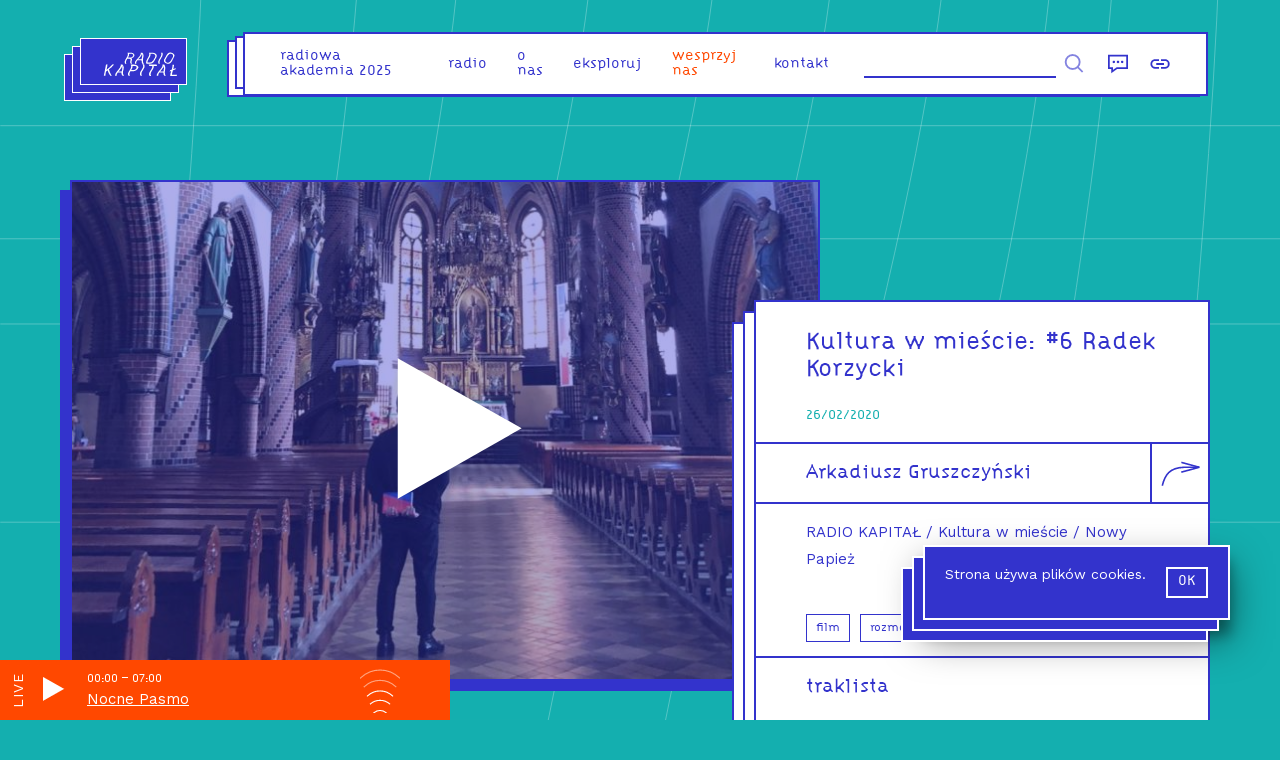

--- FILE ---
content_type: text/html; charset=utf-8
request_url: https://radiokapital.pl/shows/kultura-w-miescie/6-nowy-papiez/
body_size: 12111
content:
<!DOCTYPE html><html lang="pl"><head><meta charSet="utf-8"/><link rel="preconnect" href="https://fonts.googleapis.com"/><style>   @font-face {     font-family: &#x27;Citizen&#x27;;     src: url(&#x27;/static/fonts/CitizenPL-Regular.otf&#x27;) format(&#x27;otf&#x27;);     src: url(&#x27;/static/fonts/CitizenPL-Regular.woff&#x27;) format(&#x27;woff&#x27;),     url(&#x27;/static/fonts/CitizenPL-Regular.woff2&#x27;) format(&#x27;woff2&#x27;);     font-weight: normal;     font-style: normal;   } </style><link rel="manifest" href="/static/site.webmanifest"/><link href="/static/favicons/favicon-16x16.png" rel="icon" sizes="16x16" type="image/png"/><link href="/static/favicons/apple-touch-icon.png" rel="apple-touch-icon" sizes="180x180"/><link href="/static/favicons/android-icon-192x192.png" rel="icon" sizes="192x192" type="image/png"/><link href="/static/favicons/favicon-32x32.png" rel="icon" sizes="32x32" type="image/png"/><link href="/static/favicons/favicon.ico" rel="image/x-icon"/><link href="/static/favicons/ms-icon-150x150.png" rel="shortcut icon" type="image/png"/><meta content="width=device-width,initial-scale=1.0,minimal-ui,shrink-to-fit=no" name="viewport"/><meta property="og:site_name" content="Radio Kapitał"/><meta property="og:type" content="website"/><meta content="summary_large_image" property="twitter:card"/><meta name="google-site-verification" content="W3vUvwH5r55klwHDS1ux_CRRos9fnqlJK0NXGN9dHyk"/><link rel="canonical" href="https://radiokapital.pl/shows/kultura-w-miescie/6-nowy-papiez/"/><meta content="Kultura w mieście: #6 Radek Korzycki  |  Radio Kapitał" name="title"/><meta content="Kultura w mieście: #6 Radek Korzycki  |  Radio Kapitał" property="og:title"/><meta property="og:url" content="https://radiokapital.pl/shows/kultura-w-miescie/6-nowy-papiez/"/><meta content="Kultura w mieście: #6 Radek Korzycki  |  Radio Kapitał" property="twitter:title"/><meta property="twitter:url" content="https://radiokapital.pl/shows/kultura-w-miescie/6-nowy-papiez/"/><title>Kultura w mieście: #6 Radek Korzycki  |  Radio Kapitał</title><meta content="Kultura w mieście to audycja, w której opowiadamy o najważniejszych wydarzeniach kulturalnych: spektaklach, wystawach, premierach książek." name="description"/><meta content="Kultura w mieście to audycja, w której opowiadamy o najważniejszych wydarzeniach kulturalnych: spektaklach, wystawach, premierach książek." property="og:description"/><meta content="Kultura w mieście to audycja, w której opowiadamy o najważniejszych wydarzeniach kulturalnych: spektaklach, wystawach, premierach książek." property="twitter:description"/><meta content="https://api.radiokapital.pl/img/7315/1200/630/1" property="og:image"/><meta content="https://api.radiokapital.pl/img/7315/1200/630/1" property="twitter:image"/><meta name="next-head-count" content="28"/><link rel="preconnect" href="https://fonts.gstatic.com" crossorigin /><noscript data-n-css=""></noscript><script defer="" nomodule="" src="/_next/static/chunks/polyfills-c67a75d1b6f99dc8.js"></script><script defer="" src="/_next/static/chunks/810.5521fcc8259e4c88.js"></script><script defer="" src="/_next/static/chunks/5620.ab2f0099be067c2e.js"></script><script defer="" src="/_next/static/chunks/1893.649a32e7de06fee8.js"></script><script defer="" src="/_next/static/chunks/9685.479a349e334726c7.js"></script><script src="/_next/static/chunks/webpack-12d7510671047d60.js" defer=""></script><script src="/_next/static/chunks/framework-a070cbfff3c750c5.js" defer=""></script><script src="/_next/static/chunks/main-6a378dad7016d7c1.js" defer=""></script><script src="/_next/static/chunks/pages/_app-ed753e9acbec22fd.js" defer=""></script><script src="/_next/static/chunks/1664-b99dabd88ee5ac2a.js" defer=""></script><script src="/_next/static/chunks/346-0b0c959c95efe333.js" defer=""></script><script src="/_next/static/chunks/895-f3cdc01e455ad922.js" defer=""></script><script src="/_next/static/chunks/7826-45b8be9806603705.js" defer=""></script><script src="/_next/static/chunks/808-b3a65fff24272b60.js" defer=""></script><script src="/_next/static/chunks/pages/shows/%5Bslug%5D/%5Bepisode%5D-0412c665e1542d15.js" defer=""></script><script src="/_next/static/9cl3o4v4k3lpgYxPkG7VQ/_buildManifest.js" defer=""></script><script src="/_next/static/9cl3o4v4k3lpgYxPkG7VQ/_ssgManifest.js" defer=""></script><style data-styled="igqQve iJdTsL wdWHs jBWrLP fubgGY hXflyX eNxlYV bpDhWI eifesV jnuNYa dfOCYO tufMa iVpwBT cvYqRz jZxmTe iiPLuM eZwnUp iYKNpH jCbMxO faeYpX fVXVJ hosOMt mgLjC bEjFwh iNrQXl fVeCDe hqumqg jRbhym qUiUy SuIXR hTjmFE gzORud iHzUXn cRVwKT djyOie cVALcy hvbySh jAgtQC gkCfRg faUzAK bFGbCT fxiUIN dcAlMw iChtZF clvdeQ" data-styled-version="4.4.1">
/* sc-component-id: sc-global-3977820078 */
html,body,div,span,applet,object,iframe,h1,h2,h3,h4,h5,h6,p,blockquote,pre,a,abbr,acronym,address,big,cite,code,del,dfn,em,img,ins,kbd,q,s,samp,small,strike,strong,sub,sup,tt,var,b,u,i,center,dl,dt,dd,ol,ul,li,fieldset,form,label,legend,table,caption,tbody,tfoot,thead,tr,th,td,article,aside,canvas,details,embed,figure,figcaption,footer,header,hgroup,main,menu,nav,output,ruby,section,summary,time,mark,audio,video{margin:0;padding:0;border:0;font-size:100%;font:inherit;vertical-align:baseline;} article,aside,details,figcaption,figure,footer,header,hgroup,main,menu,nav,section{display:block;} *[hidden]{display:none;} body{line-height:1;} ol,ul{list-style:none;} blockquote,q{quotes:none;} blockquote:before,blockquote:after,q:before,q:after{content:'';content:none;} table{border-collapse:collapse;border-spacing:0;} *{box-sizing:border-box;} textarea,input{border-radius:0;border:none;background-color:#FFF;border-bottom:2px #3333CC solid;font-family:Citizen,Helvetica,Arial,sans-serif;} a:focus,button:focus,input:focus{outline:none;} .state--tabbing a:focus,.state--tabbing button:focus,.state--tabbing input:focus{outline:auto;} input{border-radius:0;} button{-webkit-appearance:none;-moz-appearance:none;appearance:none;background:transparent;border:0;font-family:Work Sans,Helvetica,Arial,sans-serif;} body{background:#14AFAF;color:#3333CC;font-family:Work Sans,Helvetica,Arial,sans-serif;} a{-webkit-text-decoration:none;text-decoration:none;} .state--showing-loader main,.state--showing-loader footer{opacity:0;-webkit-transition:none;transition:none;}
/* sc-component-id: UI__Section-sc-1udx3yj-0 */
.faeYpX{font-family:Work Sans,Helvetica,Arial,sans-serif,sans-serif;font-size:15px;line-height:1.5;padding:14.5px 50px;} .faeYpX small{font-size:.7em;line-height:1.2;} .faeYpX + .UI__Section-sc-1udx3yj-0{border-top:2px #3333CC solid;} .faeYpX,.faeYpX p{line-height:1.8;} .faeYpX p{margin-bottom:30px;} .faeYpX a{color:inherit;} .faeYpX blockquote{font-family:Citizen,Helvetica,Arial,sans-serif,sans-serif;font-size:20px;line-height:1.1;font-size:20px;line-height:1.3;margin:20px 0 20px 30px;max-width:600px;} .faeYpX blockquote p{display:inline;font-size:inherit;line-height:inherit;} .faeYpX blockquote:before{content:'“';} .faeYpX blockquote:after{content:'”';} .faeYpX hr{height:0;border:1px #3333CC solid;margin:20px 0;} .faeYpX img{max-width:100%;width:100%;height:auto;} @media (hover:hover){.faeYpX{-webkit-transition:color 200ms ease-in-out;transition:color 200ms ease-in-out;}.faeYpX a:hover{color:#14AFAF;}} @media screen and (max-width:1023px){.faeYpX{padding:15px 30px;}}
/* sc-component-id: UI__Text-sc-1udx3yj-2 */
.hqumqg pre{white-space:normal;} .hqumqg a{border-bottom:1px #14AFAF solid;}
/* sc-component-id: UI__Row-sc-1udx3yj-4 */
.fubgGY{width:100%;margin-top:0;} @media screen and (min-width:1024px){.fubgGY{display:-webkit-box;display:-webkit-flex;display:-ms-flexbox;display:flex;-webkit-box-pack:justify;-webkit-justify-content:space-between;-ms-flex-pack:justify;justify-content:space-between;-webkit-align-items:flex-start;-webkit-box-align:flex-start;-ms-flex-align:flex-start;align-items:flex-start;padding:0 30px;}} @media screen and (max-width:1023px){}
/* sc-component-id: UI__Col-sc-1udx3yj-5 */
.hXflyX{width:100%;} @media screen and (min-width:1024px){.hXflyX{width:60%;}}.eNxlYV{width:100%;} @media screen and (min-width:1024px){.eNxlYV{width:40%;}}
/* sc-component-id: UI__HeaderWrapper-sc-1udx3yj-12 */
.igqQve{height:100px;position:-webkit-sticky;position:sticky;top:0;left:0;right:0;z-index:32;}
/* sc-component-id: element__FooterContainer-sc-1dvmi0d-0 */
.clvdeQ{padding:0 40px;text-align:right;position:absolute;bottom:0;right:0;left:0;height:60px;font-family:Work Sans,Helvetica,Arial,sans-serif;font-size:12px;color:#FFF;} @media screen and (max-width:1023px){.clvdeQ{padding-top:25px;padding-bottom:85px;text-align:center;margin:0;}}
/* sc-component-id: element__MainContainer-sc-1x8ztb4-0 */
.iJdTsL{min-height:calc(100vh - 150px);-webkit-transition:opacity 0.4s;transition:opacity 0.4s;position:relative;padding-bottom:60px;} @media screen and (max-width:1023px){.iJdTsL{margin-top:-100px;padding-top:100px;}} @media screen and (min-width:1024px){.iJdTsL{overflow:hidden;}}
/* sc-component-id: element__WrapperElement-sc-10v1hl2-0 */
.wdWHs{margin:0 auto;max-width:1200px;}
/* sc-component-id: element__Wrapper-sc-1rjfe0h-0 */
.eifesV{height:0;overflow:hidden;padding-top:66.66666666666667%;position:relative;} .eifesV picture{opacity:0;-webkit-transition:opacity .3s ease .2s;transition:opacity .3s ease .2s;} .eifesV img{height:100%;left:0;object-fit:cover;position:absolute;top:0;width:100%;}
/* sc-component-id: element__Tag-sc-1m6fxey-0 */
.qUiUy{font-family:Citizen,Helvetica,Arial,sans-serif;background:#FFF;color:#3333CC;border:1px #3333CC solid;font-size:12px;line-height:14px;display:inline-block;padding:6px 9px;-webkit-transition:all 200ms ease;transition:all 200ms ease;cursor:pointer;} .qUiUy:hover{background:#3333CC;color:#FFF;}
/* sc-component-id: element__TagArray-sc-1m6fxey-1 */
.jRbhym{display:-webkit-box;display:-webkit-flex;display:-ms-flexbox;display:flex;-webkit-flex-wrap:wrap;-ms-flex-wrap:wrap;flex-wrap:wrap;} .jRbhym > a,.jRbhym > .element__Tag-sc-1m6fxey-0{margin-right:10px;margin-top:10px;} .jRbhym > a:focus,.jRbhym > .element__Tag-sc-1m6fxey-0:focus{background:#3333CC;color:#FFF;} .jRbhym a:hover{background:#3333CC;color:#FFF;} .jRbhym a .element__Tag-sc-1m6fxey-0{background:transparent;color:inherit;}
/* sc-component-id: element__PlayerButtonLabel-sc-1hbly33-0 */
.tufMa{-webkit-clip:rect(0 0 0 0);clip:rect(0 0 0 0);-webkit-clip-path:inset(50%);clip-path:inset(50%);height:1px;overflow:hidden;position:absolute;white-space:nowrap;width:1px;}
/* sc-component-id: element__Overlay-hlthdp-0 */
.jnuNYa{padding:10px;background:white;cursor:pointer;display:-webkit-box;display:-webkit-flex;display:-ms-flexbox;display:flex;-webkit-align-content:center;-ms-flex-line-pack:center;align-content:center;} .jnuNYa span{-webkit-clip:rect(0 0 0 0);clip:rect(0 0 0 0);-webkit-clip-path:inset(50%);clip-path:inset(50%);height:1px;overflow:hidden;position:absolute;white-space:nowrap;width:1px;} .jnuNYa svg{fill:white;height:150px;width:150px;} .state--tabbing .jnuNYa:focus{opacity:1;} @media screen and (min-width:1024px){.jnuNYa svg{width:350px;height:350px;}}.dfOCYO{padding:10px;background:white;cursor:pointer;display:-webkit-box;display:-webkit-flex;display:-ms-flexbox;display:flex;-webkit-align-content:center;-ms-flex-line-pack:center;align-content:center;} .dfOCYO span{-webkit-clip:rect(0 0 0 0);clip:rect(0 0 0 0);-webkit-clip-path:inset(50%);clip-path:inset(50%);height:1px;overflow:hidden;position:absolute;white-space:nowrap;width:1px;} .dfOCYO svg{fill:white;height:150px;width:150px;} .state--tabbing .dfOCYO:focus{opacity:1;} @media screen and (min-width:1024px){.dfOCYO svg{width:150px;height:150px;}}
/* sc-component-id: element__MobilePlayButton-hlthdp-1 */
.iChtZF{padding:0;} @media screen and (min-width:1024px){.iChtZF{visibility:hidden;display:none;}} .iChtZF svg{fill:#3333CC;width:80px;height:80px;} .iChtZF span{-webkit-clip:rect(0 0 0 0);clip:rect(0 0 0 0);-webkit-clip-path:inset(50%);clip-path:inset(50%);height:1px;overflow:hidden;position:absolute;white-space:nowrap;width:1px;} @media screen and (max-width:1023px){.iChtZF{position:absolute;top:0;right:0;z-index:5;}}
/* sc-component-id: element__EpisodeWrapper-sc-1az3h3o-0 */
.jAgtQC{color:#3333CC;background:#FFF;border:2px #3333CC solid;position:relative;z-index:3;} .jAgtQC a{color:#3333CC;} @media screen and (min-width:1023px){.jAgtQC{min-height:460px;}} @media (hover:hover){.jAgtQC{-webkit-transition:all 200ms ease;transition:all 200ms ease;}.jAgtQC:hover{box-shadow:-10px 10px 0px #3333CC;-webkit-transform:translate(10px,-10px);-ms-transform:translate(10px,-10px);transform:translate(10px,-10px);}}
/* sc-component-id: element__Info-sc-1az3h3o-1 */
.faUzAK{border-top:2px #3333CC solid;padding:20px;position:relative;} .faUzAK .link{top:0;left:0;right:0;bottom:0;position:absolute;z-index:2;}
/* sc-component-id: element__Date-sc-1az3h3o-2 */
.fxiUIN{font-size:14px;font-family:Citizen,Helvetica,Arial,sans-serif;color:#14AFAF;margin-bottom:20px;}
/* sc-component-id: element__Title-sc-1az3h3o-3 */
.dcAlMw{font-family:Citizen,Helvetica,Arial,sans-serif,sans-serif;font-size:20px;line-height:1.1;font-weight:normal;margin-bottom:15px;} @media (hover:hover){.dcAlMw a:hover{color:#14AFAF;}} @media screen and (max-width:1023px){.dcAlMw{padding-right:80px;}}
/* sc-component-id: element__Content-sc-1az3h3o-4 */
.bFGbCT{position:relative;z-index:5;pointer-events:none;} .bFGbCT a{pointer-events:auto;}
/* sc-component-id: element__ImageWrapper-sc-1az3h3o-5 */
.gkCfRg{position:relative;} .gkCfRg button{top:0;left:0;right:0;bottom:0;position:absolute;display:block;width:100%;opacity:0;background:rgba(51,51,204,0.4);-webkit-transition:opacity 200ms ease;transition:opacity 200ms ease;} @media (hover:hover){.gkCfRg button:hover{opacity:1;}}
/* sc-component-id: element__ScrollEffectContainer-sc-1kydrcx-0 */
.iVpwBT > *{-webkit-transition:-webkit-transform 0.8s cubic-bezier(0.165,0.840,0.440,1.000) 0s,opacity 0.8s 0s;-webkit-transition:transform 0.8s cubic-bezier(0.165,0.840,0.440,1.000) 0s,opacity 0.8s 0s;transition:transform 0.8s cubic-bezier(0.165,0.840,0.440,1.000) 0s,opacity 0.8s 0s;-webkit-transform:translate3d(0,60px,0);-ms-transform:translate3d(0,60px,0);transform:translate3d(0,60px,0);opacity:0;}.cvYqRz > *{-webkit-transition:-webkit-transform 0.8s cubic-bezier(0.165,0.840,0.440,1.000) 0s,opacity 0.8s 0s;-webkit-transition:transform 0.8s cubic-bezier(0.165,0.840,0.440,1.000) 0s,opacity 0.8s 0s;transition:transform 0.8s cubic-bezier(0.165,0.840,0.440,1.000) 0s,opacity 0.8s 0s;opacity:0;}
/* sc-component-id: element__Inner-sa18sg-0 */
.iYKNpH{color:#3333CC;border:2px #3333CC solid;background:#FFF;position:relative;height:auto;left:0;right:0;top:0;z-index:7;}.jCbMxO{color:#FFF;border:2px #FFF solid;background:#14AFAF;position:relative;height:auto;left:0;right:0;top:0;z-index:7;}
/* sc-component-id: element__Triple-sa18sg-1 */
.iiPLuM{position:relative;} .iiPLuM::before,.iiPLuM::after{content:'';display:block;border:2px #3333CC solid;background:#FFF;position:absolute;bottom:0;left:0;right:0;top:0;} .iiPLuM::before{-webkit-transform:translate(-22px,22px);-ms-transform:translate(-22px,22px);transform:translate(-22px,22px);z-index:1;} .iiPLuM::after{-webkit-transform:translate(-11px,11px);-ms-transform:translate(-11px,11px);transform:translate(-11px,11px);z-index:2;}.eZwnUp{position:relative;} .eZwnUp::before,.eZwnUp::after{content:'';display:block;border:2px #FFF solid;background:#14AFAF;position:absolute;bottom:0;left:0;right:0;top:0;} .eZwnUp::before{-webkit-transform:translate(-22px,22px);-ms-transform:translate(-22px,22px);transform:translate(-22px,22px);z-index:1;} .eZwnUp::after{-webkit-transform:translate(-11px,11px);-ms-transform:translate(-11px,11px);transform:translate(-11px,11px);z-index:2;}
/* sc-component-id: element__Content-sc-1bb74ta-0 */
.cRVwKT{font-family:Citizen,Helvetica,Arial,sans-serif;font-size:23px;text-align:center;padding:15px;padding:15px 50px;color:#FFF;text-rendering:geometricPrecision;} @media screen and (max-width:1023px){.cRVwKT{font-size:16px;}}
/* sc-component-id: element__TitleWrapper-sc-1bb74ta-1 */
.iHzUXn{text-align:center;margin:50px 20px 30px 40px;} .iHzUXn a{color:inherit;} @media screen and(max-width:1023px){.iHzUXn{width:auto;}} @media screen and (min-width:1024px){.iHzUXn{margin:100px auto;max-width:340px;margin:50px auto;}}
/* sc-component-id: element__Container-bety7s-0 */
.djyOie{text-align:center;-webkit-transform:rotate(180deg);-ms-transform:rotate(180deg);transform:rotate(180deg);} .djyOie svg{fill:none;stroke-width:4px;stroke:#FFF;width:14px;height:78px;margin:0 auto;}
/* sc-component-id: element__Wrapper-sc-1d7w2mi-0 */
.hTjmFE{display:-webkit-box;display:-webkit-flex;display:-ms-flexbox;display:flex;-webkit-box-pack:justify;-webkit-justify-content:space-between;-ms-flex-pack:justify;justify-content:space-between;padding:20px;} @media screen and (max-width:1279px){.hTjmFE{overflow:hidden;max-width:100vw;}} @media screen and (max-width:1023px){.hTjmFE{-webkit-box-pack:center;-webkit-justify-content:center;-ms-flex-pack:center;justify-content:center;margin-top:30px;}}
/* sc-component-id: element__NavButton-sc-1d7w2mi-1 */
.gzORud a{color:#3333CC;background:#FFF;border:2px #3333CC solid;display:block;color:inherit;padding:20px 20px 20px 100px;cursor:pointer;-webkit-transition:all .2s ease;transition:all .2s ease;position:relative;text-align:right;} .gzORud span{display:block;font-size:11px;margin-bottom:10px;} .gzORud svg{stroke:#3333CC;stroke-width:2px;width:20px;-webkit-transform:rotate(-90deg);-ms-transform:rotate(-90deg);transform:rotate(-90deg);-webkit-transform-origin:0 0;-ms-transform-origin:0 0;transform-origin:0 0;position:absolute;top:60%;left:-75px;-webkit-transition:all .2s ease;transition:all .2s ease;} .gzORud:nth-child(2){margin-left:-2px;} .gzORud:nth-child(2) a{padding:20px 100px 20px 20px;text-align:left;} .gzORud:nth-child(2) svg{-webkit-transform:rotate(90deg);-ms-transform:rotate(90deg);transform:rotate(90deg);-webkit-transform-origin:100% 0;-ms-transform-origin:100% 0;transform-origin:100% 0;left:auto;right:-75px;} @media (hover:hover){.gzORud a:hover{color:#FFF;border-color:#FFF;background:#3333CC;border-color:#3333CC;}.gzORud a:hover svg{stroke:#FFF;}} @media screen and (min-width:1024px) and (max-width:1280px){.gzORud svg{left:-25px;stroke-width:3px;width:15px;}.gzORud:nth-child(2) svg{right:-25px;}} @media screen and (max-width:1023px){.gzORud a{padding:20px !important;margin:0 15px;}.gzORud svg{left:-45px;stroke-width:4px;width:10px;top:55%;}.gzORud:nth-child(2) svg{right:-45px;}}
/* sc-component-id: element__Row-sc-14a3nl5-0 */
.cVALcy{display:-webkit-box;display:-webkit-flex;display:-ms-flexbox;display:flex;-webkit-flex-wrap:wrap;-ms-flex-wrap:wrap;flex-wrap:wrap;-webkit-box-pack:center;-webkit-justify-content:center;-ms-flex-pack:center;justify-content:center;justify-items:center;} @media screen and (max-width:1023px){.cVALcy{width:100%;}}
/* sc-component-id: element__Cell-sc-14a3nl5-1 */
.hvbySh{width:33.333333333333336%;padding:20px;} @media screen and (max-width:1023px){.hvbySh{width:100%;}}
/* sc-component-id: element__PersonLink-rcnfy7-0 */
.bEjFwh::after{content:', ';} .bEjFwh:last-of-type::after{content:'';} .bEjFwh span:hover{color:#14AFAF;cursor:pointer;}
/* sc-component-id: element__ShareButtonsContainer-sc-6nkcz-0 */
.iNrQXl{position:absolute;top:0;right:-64px;width:122px;display:-webkit-box;display:-webkit-flex;display:-ms-flexbox;display:flex;-webkit-flex-direction:row;-ms-flex-direction:row;flex-direction:row;} @media screen and (max-width:1279px){.iNrQXl{-webkit-flex-direction:column;-ms-flex-direction:column;flex-direction:column;width:60px;right:-2px;}}
/* sc-component-id: element__ShareButton-sc-6nkcz-2 */
.fVeCDe{width:60px;height:60px;background:#FFF;-webkit-transition:all .2s ease;transition:all .2s ease;cursor:pointer;border:2px #3333CC solid;border-top-width:0;} .fVeCDe svg{-webkit-transform:scaleX(-1) rotate(-90deg);-ms-transform:scaleX(-1) rotate(-90deg);transform:scaleX(-1) rotate(-90deg);fill:none;height:100%;width:100%;stroke:#3333CC !important;stroke-width:5;-webkit-transition:inherit;transition:inherit;} .fVeCDe:focus{background:#3333CC;} .fVeCDe:focus svg{stroke:#FFF !important;}
/* sc-component-id: element__Wrapper-sc-1esddyt-0 */
@media screen and (max-width:1023px){.jBWrLP{padding:30px;}}
/* sc-component-id: element__Date-sc-1esddyt-1 */
.hosOMt{font-size:14px;font-family:Citizen,Helvetica,Arial,sans-serif;color:#14AFAF;}
/* sc-component-id: element__Title-sc-1esddyt-2 */
.fVXVJ{font-family:Citizen,Helvetica,Arial,sans-serif,sans-serif;font-size:20px;line-height:1.1;line-height:1.1;margin-bottom:20px;font-weight:300;font-size:25px !important;margin-top:12px;} @media screen and (max-width:1023px){.fVXVJ{font-size:25px !important;}}
/* sc-component-id: element__ShowTitle-sc-1esddyt-3 */
.mgLjC{font-family:Citizen,Helvetica,Arial,sans-serif,sans-serif;font-size:20px;line-height:1.1;font-weight:300;padding-right:80px;line-height:1.4;}
/* sc-component-id: element__Tracks-sc-1esddyt-4 */
.SuIXR{margin:20px 0 10px;padding:0;font-size:.9em;list-style-type:none;}
/* sc-component-id: element__EpisodeDescriptionWrapper-sc-1esddyt-5 */
@media screen and (min-width:1024px){.jZxmTe{margin-top:200px;margin-bottom:80px;}} @media screen and (max-width:1023px){.jZxmTe{margin-left:10px;}}
/* sc-component-id: element__ImageWrapper-sc-1esddyt-6 */
.bpDhWI{box-shadow:-10px 10px 0px #3333CC;width:100%;position:relative;border:2px #3333CC solid;background:#FFF;} .bpDhWI button{top:0;left:0;right:0;bottom:0;position:absolute;display:block;width:100%;background:rgba(51,51,204,0.4);} @media (hover:hover){.bpDhWI button{-webkit-transition:opacity 200ms ease;transition:opacity 200ms ease;}.bpDhWI button:hover{opacity:.5;}} @media screen and (min-width:1024px){.bpDhWI{margin-top:80px;margin-bottom:80px;min-width:750px;position:-webkit-sticky;position:sticky;position:-webkit-sticky;top:0;}} @media screen and (max-width:1023px){.bpDhWI{margin-bottom:40px;}}</style><style data-href="https://fonts.googleapis.com/css2?family=Work+Sans&display=swap">@font-face{font-family:'Work Sans';font-style:normal;font-weight:400;font-display:swap;src:url(https://fonts.gstatic.com/s/worksans/v19/QGY_z_wNahGAdqQ43RhVcIgYT2Xz5u32K0nXNis.woff) format('woff')}@font-face{font-family:'Work Sans';font-style:normal;font-weight:400;font-display:swap;src:url(https://fonts.gstatic.com/s/worksans/v19/QGY_z_wNahGAdqQ43RhVcIgYT2Xz5u32K0nXBiAJoI3ZKyHaQfhf.woff) format('woff');unicode-range:U+0102-0103,U+0110-0111,U+0128-0129,U+0168-0169,U+01A0-01A1,U+01AF-01B0,U+0300-0301,U+0303-0304,U+0308-0309,U+0323,U+0329,U+1EA0-1EF9,U+20AB}@font-face{font-family:'Work Sans';font-style:normal;font-weight:400;font-display:swap;src:url(https://fonts.gstatic.com/s/worksans/v19/QGY_z_wNahGAdqQ43RhVcIgYT2Xz5u32K0nXBiEJoI3ZKyHaQfhf.woff) format('woff');unicode-range:U+0100-02AF,U+0304,U+0308,U+0329,U+1E00-1E9F,U+1EF2-1EFF,U+2020,U+20A0-20AB,U+20AD-20C0,U+2113,U+2C60-2C7F,U+A720-A7FF}@font-face{font-family:'Work Sans';font-style:normal;font-weight:400;font-display:swap;src:url(https://fonts.gstatic.com/s/worksans/v19/QGY_z_wNahGAdqQ43RhVcIgYT2Xz5u32K0nXBi8JoI3ZKyHaQQ.woff) format('woff');unicode-range:U+0000-00FF,U+0131,U+0152-0153,U+02BB-02BC,U+02C6,U+02DA,U+02DC,U+0304,U+0308,U+0329,U+2000-206F,U+2074,U+20AC,U+2122,U+2191,U+2193,U+2212,U+2215,U+FEFF,U+FFFD}</style></head><body><div id="__next" data-reactroot=""><header class="UI__HeaderWrapper-sc-1udx3yj-12 igqQve"></header><main class="element__MainContainer-sc-1x8ztb4-0 iJdTsL"><div class="element__WrapperElement-sc-10v1hl2-0 wdWHs"><div class="element__Wrapper-sc-1esddyt-0 jBWrLP"><div class="UI__Row-sc-1udx3yj-4 fubgGY"><div class="UI__Col-sc-1udx3yj-5 hXflyX"><div class="element__ImageWrapper-sc-1esddyt-6 bpDhWI"><div class="element__Wrapper-sc-1rjfe0h-0 eifesV"><picture style="opacity:0"><img alt="" src="[data-uri]"/></picture></div><button class="element__Overlay-hlthdp-0 jnuNYa"><svg viewBox="0 0 100 100"><polygon points="36.5 29.8 36.5 69.9 71.9 49.8 "></polygon></svg><span class="element__PlayerButtonLabel-sc-1hbly33-0 tufMa">odtwórz</span></button></div></div><div class="UI__Col-sc-1udx3yj-5 eNxlYV"><div class="element__ScrollEffectContainer-sc-1kydrcx-0 iVpwBT"><div class="element__EpisodeDescriptionWrapper-sc-1esddyt-5 jZxmTe"><div class="element__Triple-sa18sg-1 iiPLuM"><div class="element__Inner-sa18sg-0 iYKNpH"><div class="UI__Section-sc-1udx3yj-0 faeYpX"><h1 class="element__Title-sc-1esddyt-2 fVXVJ"><a href="/shows/kultura-w-miescie/">Kultura w mieście<!-- -->: </a>#6 Radek Korzycki</h1><div class="element__Date-sc-1esddyt-1 hosOMt">26/02/2020</div></div><div style="position:relative;min-height:60px" class="UI__Section-sc-1udx3yj-0 faeYpX"><div class="element__ShowTitle-sc-1esddyt-3 mgLjC"><div><span class="element__PersonLink-rcnfy7-0 bEjFwh"><span tabindex="0">Arkadiusz Gruszczyński</span></span></div></div><div class="element__ShareButtonsContainer-sc-6nkcz-0 iNrQXl"><button class="element__ShareButton-sc-6nkcz-2 fVeCDe"><svg viewBox="0 0 216.72 216.72"><path stroke-width="8" d="M45.94,195.59c53.72-13,88.39-36.54,90.58-106.35V13.47"></path><line stroke-width="8" x1="112.44" y1="102.11" x2="136.52" y2="13.47"></line><line stroke-width="8" x1="160.61" y1="101.64" x2="136.52" y2="12.99"></line></svg></button></div></div><div class="UI__Section-sc-1udx3yj-0 faeYpX"><div class="UI__Text-sc-1udx3yj-2 hqumqg"><div class="show-about-section">
<div class="show-description">
<div>
<p>RADIO KAPITAŁ / Kultura w mieście / Nowy Papież</p>
</div>
</div>
</div>
<div class="show-comments">
<div></div>
</div>
</div><div class="element__TagArray-sc-1m6fxey-1 jRbhym"><a href="/tag/film/"><div class="element__Tag-sc-1m6fxey-0 qUiUy">film</div></a><a href="/tag/rozmowa/"><div class="element__Tag-sc-1m6fxey-0 qUiUy">rozmowa</div></a><a href="/tag/audycja-kulturalna/"><div class="element__Tag-sc-1m6fxey-0 qUiUy">audycja kulturalna</div></a></div></div><div class="UI__Section-sc-1udx3yj-0 faeYpX"><div class="element__ShowTitle-sc-1esddyt-3 mgLjC">traklista</div><ul class="element__Tracks-sc-1esddyt-4 SuIXR"><li>1. Good Time Girl (feat. Charlie Barker) - Sofi Tukker</li><li>2. UNKNOWN</li><li>3. L&#x27;orchestrina - Paolo Conte</li><li>4. UNKNOWN</li><li>5. Bee Dance (exclusive cover version) - Agnes Obel</li></ul></div></div></div></div></div></div></div></div><div class="element__ScrollEffectContainer-sc-1kydrcx-0 cvYqRz"><div class="element__Wrapper-sc-1d7w2mi-0 hTjmFE"><div class="element__NavButton-sc-1d7w2mi-1 gzORud"><a href="/shows/kultura-w-miescie/7-anna-smolar/"><svg viewBox="0 0 27 174"><line x1="12.8" y1="165.5" x2="13.6" y2="3"></line><line x1="13.6" y1="3" x2="0" y2="83.6"></line><line x1="13.6" y1="3" x2="27.2" y2="83.6"></line></svg><span>następny odcinek</span>#7 Anna Smolar</a></div><div class="element__NavButton-sc-1d7w2mi-1 gzORud"><a href="/shows/kultura-w-miescie/5-solaris-w-teatrze-ochoty/"><svg viewBox="0 0 27 174"><line x1="12.8" y1="165.5" x2="13.6" y2="3"></line><line x1="13.6" y1="3" x2="0" y2="83.6"></line><line x1="13.6" y1="3" x2="27.2" y2="83.6"></line></svg><span>poprzedni odcinek</span>#5 Klaudia Hartung-Wójciak i Witold Mrozek</a></div></div></div><div class="element__ScrollEffectContainer-sc-1kydrcx-0 cvYqRz"><div class="element__TitleWrapper-sc-1bb74ta-1 iHzUXn"><div class="element__Triple-sa18sg-1 eZwnUp"><div class="element__Inner-sa18sg-0 jCbMxO"><div class="UI__Heading-sc-1udx3yj-8 element__Content-sc-1bb74ta-0 cRVwKT">podobne odcinki</div></div></div></div><div class="element__Container-bety7s-0 djyOie"><svg viewBox="0 0 27 174"><line x1="12.8" y1="165.5" x2="13.6" y2="3"></line><line x1="13.6" y1="3" x2="0" y2="83.6"></line><line x1="13.6" y1="3" x2="27.2" y2="83.6"></line></svg></div><br/><div class="element__Row-sc-14a3nl5-0 cVALcy"><div class="element__Cell-sc-14a3nl5-1 hvbySh"><div class="element__EpisodeWrapper-sc-1az3h3o-0 jAgtQC"><div class="element__ImageWrapper-sc-1az3h3o-5 gkCfRg"><div class="element__Wrapper-sc-1rjfe0h-0 eifesV"><picture style="opacity:0"><img alt="" src="[data-uri]"/></picture></div><button class="element__Overlay-hlthdp-0 dfOCYO"><svg viewBox="0 0 100 100"><polygon points="36.5 29.8 36.5 69.9 71.9 49.8 "></polygon></svg><span class="element__PlayerButtonLabel-sc-1hbly33-0 tufMa">odtwórz</span></button></div><div class="element__Info-sc-1az3h3o-1 faUzAK"><a class="link" href="/shows/warsaw-mule/17-na-serio-z-sesme-studio/"></a><div class="element__Content-sc-1az3h3o-4 bFGbCT"><div class="element__Date-sc-1az3h3o-2 fxiUIN">28/01/2022</div><h3 class="element__Title-sc-1az3h3o-3 dcAlMw">Warsaw Mule: #17: Na serio z Sesme Studio</h3><div class="element__TagArray-sc-1m6fxey-1 jRbhym"><a href="/tag/rozmowa/"><div class="element__Tag-sc-1m6fxey-0 qUiUy">rozmowa</div></a><a href="/tag/sztuka/"><div class="element__Tag-sc-1m6fxey-0 qUiUy">sztuka</div></a><a href="/tag/wywiad/"><div class="element__Tag-sc-1m6fxey-0 qUiUy">wywiad</div></a><a href="/tag/audycja-kulturalna/"><div class="element__Tag-sc-1m6fxey-0 qUiUy">audycja kulturalna</div></a></div></div><button class="element__MobilePlayButton-hlthdp-1 iChtZF"><svg viewBox="0 0 100 100"><polygon points="36.5 29.8 36.5 69.9 71.9 49.8 "></polygon></svg><span class="element__PlayerButtonLabel-sc-1hbly33-0 tufMa">odtwórz</span></button></div></div></div><div class="element__Cell-sc-14a3nl5-1 hvbySh"><div class="element__EpisodeWrapper-sc-1az3h3o-0 jAgtQC"><div class="element__ImageWrapper-sc-1az3h3o-5 gkCfRg"><div class="element__Wrapper-sc-1rjfe0h-0 eifesV"><picture style="opacity:0"><img alt="" src="[data-uri]"/></picture></div><button class="element__Overlay-hlthdp-0 dfOCYO"><svg viewBox="0 0 100 100"><polygon points="36.5 29.8 36.5 69.9 71.9 49.8 "></polygon></svg><span class="element__PlayerButtonLabel-sc-1hbly33-0 tufMa">odtwórz</span></button></div><div class="element__Info-sc-1az3h3o-1 faUzAK"><a class="link" href="/shows/godzina-szumu/30-sebastian-cichocki-magdalena-kakolewska/"></a><div class="element__Content-sc-1az3h3o-4 bFGbCT"><div class="element__Date-sc-1az3h3o-2 fxiUIN">10/03/2021</div><h3 class="element__Title-sc-1az3h3o-3 dcAlMw">Godzina Szumu: #30 – Sebastian Cichocki, Magdalena Kąkolewska</h3><div class="element__TagArray-sc-1m6fxey-1 jRbhym"><a href="/tag/rozmowa/"><div class="element__Tag-sc-1m6fxey-0 qUiUy">rozmowa</div></a><a href="/tag/sztuka/"><div class="element__Tag-sc-1m6fxey-0 qUiUy">sztuka</div></a><a href="/tag/wywiad/"><div class="element__Tag-sc-1m6fxey-0 qUiUy">wywiad</div></a><a href="/tag/audycja-kulturalna/"><div class="element__Tag-sc-1m6fxey-0 qUiUy">audycja kulturalna</div></a></div></div><button class="element__MobilePlayButton-hlthdp-1 iChtZF"><svg viewBox="0 0 100 100"><polygon points="36.5 29.8 36.5 69.9 71.9 49.8 "></polygon></svg><span class="element__PlayerButtonLabel-sc-1hbly33-0 tufMa">odtwórz</span></button></div></div></div><div class="element__Cell-sc-14a3nl5-1 hvbySh"><div class="element__EpisodeWrapper-sc-1az3h3o-0 jAgtQC"><div class="element__ImageWrapper-sc-1az3h3o-5 gkCfRg"><div class="element__Wrapper-sc-1rjfe0h-0 eifesV"><picture style="opacity:0"><img alt="" src="[data-uri]"/></picture></div><button class="element__Overlay-hlthdp-0 dfOCYO"><svg viewBox="0 0 100 100"><polygon points="36.5 29.8 36.5 69.9 71.9 49.8 "></polygon></svg><span class="element__PlayerButtonLabel-sc-1hbly33-0 tufMa">odtwórz</span></button></div><div class="element__Info-sc-1az3h3o-1 faUzAK"><a class="link" href="/shows/otwarty-jazdow/19-26/"></a><div class="element__Content-sc-1az3h3o-4 bFGbCT"><div class="element__Date-sc-1az3h3o-2 fxiUIN">28/07/2021</div><h3 class="element__Title-sc-1az3h3o-3 dcAlMw">Otwarty Jazdów: #19 – Можеш на мене розраховувати</h3><div class="element__TagArray-sc-1m6fxey-1 jRbhym"><a href="/tag/rozmowa/"><div class="element__Tag-sc-1m6fxey-0 qUiUy">rozmowa</div></a><a href="/tag/spoleczenstwo/"><div class="element__Tag-sc-1m6fxey-0 qUiUy">społeczeństwo</div></a><a href="/tag/audycja-spoleczna/"><div class="element__Tag-sc-1m6fxey-0 qUiUy">audycja społeczna</div></a></div></div><button class="element__MobilePlayButton-hlthdp-1 iChtZF"><svg viewBox="0 0 100 100"><polygon points="36.5 29.8 36.5 69.9 71.9 49.8 "></polygon></svg><span class="element__PlayerButtonLabel-sc-1hbly33-0 tufMa">odtwórz</span></button></div></div></div><span></span></div></div></div><footer class="element__FooterContainer-sc-1dvmi0d-0 clvdeQ">© <!-- -->2026<!-- --> <!-- -->Radio Kapitał</footer></main></div><script id="__NEXT_DATA__" type="application/json">{"props":{"isServer":true,"initialState":{"event":{"loading":false,"event":null},"post":{"loading":false,"post":null},"events":{"items":[],"loading":false,"page":null,"max":null},"episode":{"data":{"id":1674,"type":"episode","published":"26/02/2020","slug":"6-nowy-papiez","excerpt":"Kultura w mieście to audycja, w której opowiadamy o najważniejszych wydarzeniach kulturalnych: spektaklach, wystawach, premierach książek.","link":"/shows/kultura-w-miescie/6-nowy-papiez","image":7315,"title":"#6 Radek Korzycki","content":"\u003cdiv class=\"show-about-section\"\u003e\n\u003cdiv class=\"show-description\"\u003e\n\u003cdiv\u003e\n\u003cp\u003eRADIO KAPITAŁ / Kultura w mieście / Nowy Papież\u003c/p\u003e\n\u003c/div\u003e\n\u003c/div\u003e\n\u003c/div\u003e\n\u003cdiv class=\"show-comments\"\u003e\n\u003cdiv\u003e\u003c/div\u003e\n\u003c/div\u003e\n","metaTitle":"#6 Radek Korzycki","metaDescription":"Kultura w mieście to audycja, w której opowiadamy o najważniejszych wydarzeniach kulturalnych: spektaklach, wystawach, premierach książek.","duration":null,"labels":[{"id":120,"type":"label","name":"audycja kulturalna","count":1517,"slug":"audycja-kulturalna","taxonomy":"labels"}],"mixcloud_url":"https://www.mixcloud.com/radiokapital/radio-kapital-kultura-w-miescie-nowy-papież-2020-02-26/","nav":{"prev":{"title":"#5 Klaudia Hartung-Wójciak i Witold Mrozek","link":"/shows/kultura-w-miescie/5-solaris-w-teatrze-ochoty","slug":"5-solaris-w-teatrze-ochoty","id":1673},"next":{"title":"#7 Anna Smolar","link":"/shows/kultura-w-miescie/7-anna-smolar","slug":"7-anna-smolar","id":1675}},"next":"31-jacek-mazurkiewicz","people":[{"title":"Arkadiusz Gruszczyński","link":"/people/arkadiusz-gruszczynski","slug":"arkadiusz-gruszczynski","id":1005}],"related":{"count":1428,"page":1,"max":476,"next":"/episodes?posts_per_page=3\u0026post__not_in%5B0%5D=1674\u0026orderby=rand\u0026tag__in%5B0%5D=303\u0026tag__in%5B1%5D=293\u0026page=2","items":[{"id":24869,"type":"episode","published":"28/01/2022","slug":"17-na-serio-z-sesme-studio","excerpt":"z Alicją Paszkiel i Dawidem Krysztowiakiem z Sesme Studio. Będzie o malowaniu wielkich murali, najbardziej ekstremalnych pracach i o tym co na serio dają studia artystyczne.","link":"/shows/warsaw-mule/17-na-serio-z-sesme-studio","image":24870,"title":"#17: Na serio z Sesme Studio","content":"\u003cp\u003eW siedemnastym odcinku Warsaw Mule Yulia rozmawia z Alicją Paszkiel i Dawidem Krysztowiakiem z Sesme Studio. Będzie o malowaniu wielkich murali, najbardziej ekstremalnych pracach i o tym co na serio dają studia artystyczne. Koniecznie posłuchajcie!\u003c/p\u003e\n","metaTitle":"#17: Na serio z Sesme Studio","metaDescription":"z Alicją Paszkiel i Dawidem Krysztowiakiem z Sesme Studio. Będzie o malowaniu wielkich murali, najbardziej ekstremalnych pracach i o tym co na serio dają studia artystyczne.","duration":"60","labels":[{"id":120,"type":"label","name":"audycja kulturalna","count":1517,"slug":"audycja-kulturalna","taxonomy":"labels"}],"mixcloud_url":"https://www.mixcloud.com/radiokapital/radio-kapita%C5%82-warsaw-mule-17-na-serio-z-sesme-studio-2022-01-28/","nav":null,"next":"kapital-start-up-antonina-nowacka","people":[{"title":"Yulia","link":"/people/yulia","slug":"yulia","id":12257}],"related":null,"show":{"title":"Warsaw Mule","link":"/shows/warsaw-mule","slug":"warsaw-mule","id":12260},"show_id":12260,"tracklist":["Franek Warzywa – Pietruszka 100%","\r\nBelmondawg – Captcha","\r\nChair – Love Ad","\r\nMount Kimbie – Marilyn (feat. Micachu) WXAXRXP Session","\r\nStimulator Jones – Soon Never Comes","\r\nTheophilus London – Whiplash (feat. Tame Impala)"],"tags":[{"id":293,"type":"tag","name":"rozmowa","count":1352,"slug":"rozmowa","taxonomy":"post_tag"},{"id":71,"type":"tag","name":"sztuka","count":658,"slug":"sztuka","taxonomy":"post_tag"},{"id":294,"type":"tag","name":"wywiad","count":498,"slug":"wywiad","taxonomy":"post_tag"}]},{"id":10596,"type":"episode","published":"10/03/2021","slug":"30-sebastian-cichocki-magdalena-kakolewska","excerpt":"Kulisy jednego z najważniejszych obecnie polskich konkursów dla młodych - Artystyczna Podróż Hestii.","link":"/shows/godzina-szumu/30-sebastian-cichocki-magdalena-kakolewska","image":10597,"title":"#30 \u0026#8211; Sebastian Cichocki, Magdalena Kąkolewska","content":"\u003cp\u003eDla młodych artystek i artystów udział w konkursie artystycznym może być furtką do kariery, a dla publiczności okazją do poznania nowych, ciekawych nazwisk debiutujących na scenie. O tym, jak wyglądają kulisy jednego z najważniejszych obecnie polskich konkursów dla młodych twórczyń i twórców \u0026#8211; konkursu Artystyczna Podróż Hestii, który w tym roku będzie miał swoją jubileuszową, 20. edycję \u0026#8211; opowiedzą Karolinie Plincie Magdalena Kąkolewska (prezeska  Fundacji APH) oraz Sebastian Cichocki, główny kurator Muzeum Sztuki Nowoczesnej i członek jury konkursu APH.\u003c/p\u003e\n\u003cp\u003eW grafice promującej audycję wykorzystano rysunek Pawła Susida.\u003c/p\u003e\n","metaTitle":"#30 \u0026#8211; Sebastian Cichocki, Magdalena Kąkolewska","metaDescription":"Kulisy jednego z najważniejszych obecnie polskich konkursów dla młodych - Artystyczna Podróż Hestii.","duration":null,"labels":[{"id":120,"type":"label","name":"audycja kulturalna","count":1517,"slug":"audycja-kulturalna","taxonomy":"labels"}],"mixcloud_url":"https://www.mixcloud.com/radiokapital/radio-kapita%C5%82-godzina-szumu-30-sebastian-cichocki-magdalena-k%C4%85kolewska-2021-03-10/","nav":null,"next":"16-24","people":[{"title":"Karolina Plinta","link":"/people/karolina-plinta","slug":"karolina-plinta","id":1393}],"related":null,"show":{"title":"Godzina Szumu","link":"/shows/godzina-szumu","slug":"godzina-szumu","id":1395},"show_id":1395,"tracklist":[],"tags":[{"id":293,"type":"tag","name":"rozmowa","count":1352,"slug":"rozmowa","taxonomy":"post_tag"},{"id":71,"type":"tag","name":"sztuka","count":658,"slug":"sztuka","taxonomy":"post_tag"},{"id":294,"type":"tag","name":"wywiad","count":498,"slug":"wywiad","taxonomy":"post_tag"}]},{"id":16794,"type":"episode","published":"28/07/2021","slug":"19-26","excerpt":"Opiekunki z Ukrainy w Centrum Samopomocy Otwarty Jazdów.","link":"/shows/otwarty-jazdow/19-26","image":16795,"title":"#19 \u0026#8211; Можеш на мене розраховувати","content":"\u003cp\u003eTo nie jest tak, że pracuje się jako opiekunka. Opiekunką się jest. Kobiety, z którymi rozmawiam w tym odcinku, pojawiły się na Jazdowie, dzięki rezydencji Marty Romankiv w MSN oraz uruchomieniu Centrum Samopomocy Otwarty Jazdów. Opiekunki z Ukrainy. Jak mówi Tatiana, spotkania opiekunek na Jazdowie są dla nich jak oddech. To bardzo ważne, żeby znaleźć czas na złapanie go, kiedy mieszka się w pracy, która nierzadko nie zapewnia poczucia bezpieczeństwa. Społeczne postrzeganie powoli się zmienia i dużo osób pracuje nad tym, aby opiekunki były bezpieczne, aby pracowało się normalnie w tych domach w Polsce. Roksana widziała różne przypadki. Kiedy jest jak w rodzinie, to jest dobrze, a bywa cudownie. A kiedy grożą ci policją, albo dochodzi do przemocy \u0026#8211; warto mieć kontakt z osobami, które zaopiekują się tobą.\u003c/p\u003e\n","metaTitle":"#19 \u0026#8211; Можеш на мене розраховувати","metaDescription":"Opiekunki z Ukrainy w Centrum Samopomocy Otwarty Jazdów.","duration":"60","labels":[{"id":311,"type":"label","name":"audycja społeczna","count":234,"slug":"audycja-spoleczna","taxonomy":"labels"}],"mixcloud_url":"https://www.mixcloud.com/radiokapital/radio-kapita%C5%82-otwarty-jazd%C3%B3w-19-%D0%BC%D0%BE%D0%B6%D0%B5%D1%88-%D0%BD%D0%B0-%D0%BC%D0%B5%D0%BD%D0%B5-%D1%80%D0%BE%D0%B7%D1%80%D0%B0%D1%85%D0%BE%D0%B2%D1%83%D0%B2%D0%B0%D1%82%D0%B8-2021-07-28/","nav":null,"next":"15-partes-do-corpo","people":[{"title":"Kolektyw \u0026#8222;Otwarty Jazdów\u0026#8221;","link":"/people/kolektyw-otwarty-jazdow","slug":"kolektyw-otwarty-jazdow","id":51022},{"title":"Ania Kamecka","link":"/people/ania-kamecka","slug":"ania-kamecka","id":12586}],"related":null,"show":{"title":"Otwarty Jazdów","link":"/shows/otwarty-jazdow","slug":"otwarty-jazdow","id":920},"show_id":920,"tracklist":[],"tags":[{"id":293,"type":"tag","name":"rozmowa","count":1352,"slug":"rozmowa","taxonomy":"post_tag"},{"id":180,"type":"tag","name":"społeczeństwo","count":528,"slug":"spoleczenstwo","taxonomy":"post_tag"}]}]},"show":{"title":"Kultura w mieście","link":"/shows/kultura-w-miescie","slug":"kultura-w-miescie","id":1007},"show_id":1007,"tracklist":["1. Good Time Girl (feat. Charlie Barker) - Sofi Tukker","\r\n2. UNKNOWN","\r\n3. L'orchestrina - Paolo Conte","\r\n4. UNKNOWN","\r\n5. Bee Dance (exclusive cover version) - Agnes Obel"],"tags":[{"id":303,"type":"tag","name":"film","count":149,"slug":"film","taxonomy":"post_tag"},{"id":293,"type":"tag","name":"rozmowa","count":1352,"slug":"rozmowa","taxonomy":"post_tag"}]},"loading":false,"requestParams":{"slug":"6-nowy-papiez"}},"episodes":{"items":[],"loading":false,"page":null,"max":null},"nav":{"isNavOpen":false,"isSearchOpen":false},"page":{"data":null,"loading":false},"person":{"data":{},"loading":false},"people":{"items":[],"loading":false,"page":null,"max":null},"player":{"isMixcloudPlaying":false,"isStreamPlaying":false,"currentEpisode":null,"live":{"name":"Nocne Pasmo","description":null,"starts":"2026-01-22 00:00:00","ends":"2026-01-22 07:00:00","image":"","show":{"id":2310,"type":"show","published":"31/03/2020","slug":"nocne-pasmo","excerpt":"","link":"/shows/nocne-pasmo","image":2316,"title":"Nocne Pasmo","content":"\u003cp\u003eAaa, kotki dwa,\u003cbr /\u003e\nszarobure obydwa,\u003cbr /\u003e\nnic nie będą robiły,\u003cbr /\u003e\ntylko ciebie bawiły.\u003c/p\u003e\n\u003cp\u003eAaa, kotki dwa,\u003cbr /\u003e\nszarobure obydwa,\u003cbr /\u003e\njak się kotki rozigrały,\u003cbr /\u003e\nto dziecinę kołysały.\u003c/p\u003e\n\u003cp\u003eAaa, kotki dwa,\u003cbr /\u003e\nszarobure obydwa,\u003cbr /\u003e\njeden szary, drugi bury,\u003cbr /\u003e\na ten trzeci myk! do dziury.\u003c/p\u003e\n\u003cp\u003eAaa, kotki dwa,\u003cbr /\u003e\nszarobure obydwa,\u003cbr /\u003e\nżeby tylko jeden był,\u003cbr /\u003e\nto by z Tobą mleczko pił.\u003c/p\u003e\n","metaTitle":"Nocne Pasmo","metaDescription":"","people":[],"frequency":"","count":0,"duration":60},"person":null},"error":"","loading":false},"settings":{"data":{},"loading":false,"nav":[{"parent":"0","object_id":"48700","url":"/pages/radiowa-akademia-2025","title":"Radiowa Akademia 2025","menu_order":1,"children":[],"href":"/pages/[slug]"},{"parent":"0","object_id":"44","url":"#","title":"Radio","menu_order":2,"children":{"2":{"parent":"44","object_id":"46","url":"/schedule","title":"Ramówka","menu_order":3,"children":[]},"3":{"parent":"44","object_id":"43","url":"/shows","title":"Audycje","menu_order":4,"children":[]},"4":{"parent":"44","object_id":"45","url":"/people","title":"Ludzie","menu_order":5,"children":[]},"5":{"parent":"44","object_id":"47","url":"/episodes","title":"Odcinki","menu_order":6,"children":[]},"6":{"parent":"44","object_id":"50","url":"/events","title":"Wydarzenia","menu_order":7,"children":[]},"7":{"parent":"44","object_id":"3","url":"/pages/polityka-prywatnosci","title":"Polityka prywatności","menu_order":8,"children":[],"href":"/pages/[slug]"}}},{"parent":"0","object_id":"2","url":"/pages/o-nas","title":"o nas","menu_order":9,"children":[],"href":"/pages/[slug]"},{"parent":"0","object_id":"51","url":"/explore","title":"eksploruj","menu_order":10,"children":[]},{"parent":"0","object_id":"753","url":"/donate","title":"Wesprzyj nas","menu_order":11,"children":[]},{"parent":"0","object_id":"11209","url":"/pages/kontakt","title":"kontakt","menu_order":12,"children":[],"href":"/pages/[slug]"}],"social":{"instagram":"https://www.instagram.com/radio_kapital","facebook":"https://www.facebook.com/radiokapital","twitter":"https://www.twitter.com/radiokapitall","youtube":"https://www.youtube.com/c/radiokapitall","bandcamp":"https://radiokapital.bandcamp.com","mixcloud":"https://www.mixcloud.com/radiokapital","mail":"mailto:kontakt@radiokapital.pl"},"pages":["radiowa-akademia-2025","donate","explore","kapital-start-up","kontakt","regulamin-czatu","regulamin-konkursu-30-lat-polskiej-sceny-techno-w-radiu-kapital","partnerzy-i-partnerki","polityka-prywatnosci","o-nas"],"meta":{"metaTitle":"Radio Kapitał","metaDescription":"Pierwsze radio społecznościowe w Polsce.","metaImage":21013},"donate_copy":"Społecznościowe radio polega na\u0026nbsp;społecznym wsparciu. Radio Kapitał funkcjonuje przede wszystkim dzięki wolontariatowi. Działamy bez reklam, regularnych finansowych dotacji instytucji czy\u0026nbsp;urzędów. Nadawanie wymaga codziennej pracy kilku zespołów (obsługa ramówki, archiwum, promocji i\u0026nbsp;wielu innych spraw organizacyjnych...), co\u0026nbsp;miesiąc ponosimy też koszty oprogramowania, zadbania o\u0026nbsp;prawa autorskie, utrzymania strony internetowej i\u0026nbsp;studia. Tylko regularne (nawet niewielkie) wpłaty od\u0026nbsp;radiowej społeczności umożliwią rozwijanie tego wspólnego projektu. \u003cbr /\u003e\r\nWłącz swój kapitał – wspieraj radyjko!\u003cbr /\u003e\r\n\u003cbr /\u003e\r\n\u003cbr /\u003e\r\nNajlepszą formą finansowego wsparcia jest Twoja subskrypcja na\u0026nbsp;Patronite:\u003cbr /\u003e\r\n\u003cbr /\u003e\r\n\u003cu\u003e\u003ca href=\"https://patronite.pl/radiokapital/\"\u003epatronite.pl/radiokapital\u003c/a\u003e\u003c/u\u003e\u003cbr /\u003e\r\n\u003cu\u003e\u003ca href=\"https://patronite.pl/radiokapital/\"\u003epatronite.pl/radiokapital\u003c/a\u003e\u003c/u\u003e\u003cbr /\u003e\r\n\u003cu\u003e\u003ca href=\"https://patronite.pl/radiokapital/\"\u003epatronite.pl/radiokapital\u003c/a\u003e\u003c/u\u003e\u003cbr /\u003e\r\n\u003cbr /\u003e\r\n\u003cbr /\u003e\r\nWpłaty można również dokonać klasycznym przelewem na\u0026nbsp;konto:\u003cbr /\u003e\r\n\u003cbr /\u003e\r\nStowarzyszenie Radio Kapitał 06\u0026nbsp;1140 2004 0000 3102 7966 0033 (mbank)\u003cbr /\u003e\r\n\u003cbr /\u003e\r\nProsimy o\u0026nbsp;wpisanie w\u0026nbsp;tytule przelewu: \"darowizna na\u0026nbsp;cele statutowe\".\u003cbr /\u003e\r\n\u003cbr /\u003e\r\n\u003cbr /\u003e\r\nDziękujemy. Dzięki Tobie to\u0026nbsp;radio istnieje i\u0026nbsp;działa!","cookies_copy":"Strona używa plików cookies."},"search":{"loading":false,"results":[],"q":""},"show":{"data":{},"loading":false},"shows":{"items":[],"loading":false,"page":null,"max":null},"tags":{"labels":[],"tags":[],"loading":false},"posts":{"items":[],"loading":false,"page":null,"max":null}},"initialProps":{"router":{"route":"/shows/[slug]/[episode]","pathname":"/shows/[slug]/[episode]","query":{"slug":"kultura-w-miescie","episode":"6-nowy-papiez"},"asPath":"/shows/kultura-w-miescie/6-nowy-papiez/","isFallback":false,"basePath":"","locale":"pl","locales":["pl"],"defaultLocale":"pl","isReady":true,"isPreview":false,"isLocaleDomain":false},"isServer":true}},"page":"/shows/[slug]/[episode]","query":{"slug":"kultura-w-miescie","episode":"6-nowy-papiez"},"buildId":"9cl3o4v4k3lpgYxPkG7VQ","runtimeConfig":{"API_ROOT":"/wp-json/kapital/v1","API_URL":"https://api.radiokapital.pl","BASE_URL":"https://radiokapital.pl","SENTRY_URL":"https://648f19ca272a4719ba8c890dec9572ec@sentry.io/1876260","TPAY_ID":"42770","GA_ID":"UA-143531519-1"},"isFallback":false,"dynamicIds":[5620,1893,9685],"gip":true,"appGip":true,"locale":"pl","locales":["pl"],"defaultLocale":"pl","scriptLoader":[]}</script></body></html>

--- FILE ---
content_type: application/javascript; charset=UTF-8
request_url: https://radiokapital.pl/_next/static/chunks/pages/shows/%5Bslug%5D/%5Bepisode%5D-0412c665e1542d15.js
body_size: 2010
content:
(self.webpackChunk_N_E=self.webpackChunk_N_E||[]).push([[6625],{8042:function(e,n,t){"use strict";t.r(n),t.d(n,{default:function(){return D}});var r=t(29),o=t(2777),c=t(2262),i=t(5959),a=t(2179),s=t(7247),u=t(9499),l=t(7794),f=t.n(l),p=t(7294),d=t(5152),h=t.n(d),m=t(6456),v=t(5279),y=t(6339),b=t(9707),w=t(1032),j=t(4351),g=t(7840),x=t(4703),O=t(3866),Z=t(5893);function _(e){var n=function(){if("undefined"===typeof Reflect||!Reflect.construct)return!1;if(Reflect.construct.sham)return!1;if("function"===typeof Proxy)return!0;try{return Boolean.prototype.valueOf.call(Reflect.construct(Boolean,[],(function(){}))),!0}catch(e){return!1}}();return function(){var t,r=(0,s.Z)(e);if(n){var o=(0,s.Z)(this).constructor;t=Reflect.construct(r,arguments,o)}else t=r.apply(this,arguments);return(0,a.Z)(this,t)}}function k(e,n){var t=Object.keys(e);if(Object.getOwnPropertySymbols){var r=Object.getOwnPropertySymbols(e);n&&(r=r.filter((function(n){return Object.getOwnPropertyDescriptor(e,n).enumerable}))),t.push.apply(t,r)}return t}function P(e){for(var n=1;n<arguments.length;n++){var t=null!=arguments[n]?arguments[n]:{};n%2?k(Object(t),!0).forEach((function(n){(0,u.Z)(e,n,t[n])})):Object.getOwnPropertyDescriptors?Object.defineProperties(e,Object.getOwnPropertyDescriptors(t)):k(Object(t)).forEach((function(n){Object.defineProperty(e,n,Object.getOwnPropertyDescriptor(t,n))}))}return e}var E=h()((function(){return Promise.all([t.e(810),t.e(5620)]).then(t.bind(t,5620))}),{loadableGenerated:{webpack:function(){return[5620]}}}),C=h()((function(){return t.e(1893).then(t.bind(t,1893))}),{loadableGenerated:{webpack:function(){return[1893]}}}),N=h()((function(){return t.e(9685).then(t.bind(t,9685))}),{loadableGenerated:{webpack:function(){return[9685]}}}),T=function(e){(0,i.Z)(t,e);var n=_(t);function t(){return(0,o.Z)(this,t),n.apply(this,arguments)}return(0,c.Z)(t,[{key:"render",value:function(){var e=this.props.data,n=e.excerpt,t=e.image,r=e.title,o=e.show,c=e.nav,i=e.related;return(0,Z.jsxs)(Z.Fragment,{children:[(0,Z.jsx)(v.Z,{metaDescription:n,metaImage:t,metaTitle:"".concat(o.title,": ").concat(r)}),(0,Z.jsxs)(b.Z,{children:[(0,Z.jsx)(E,P({},e)),(0,Z.jsx)(C,{nav:c}),i.count>0&&(0,Z.jsxs)(g.Z,{children:[(0,Z.jsx)(x.Z,{noPadding:!0,children:"podobne odcinki"}),(0,Z.jsx)(O.Z,{}),(0,Z.jsx)("br",{}),(0,Z.jsx)(N,{columns:3,collection:i,component:j.I,showPagination:!1,infiniteScroll:!1})]})]})]})}}],[{key:"getInitialProps",value:function(){var e=(0,r.Z)(f().mark((function e(n){var t,r,o,c;return f().wrap((function(e){for(;;)switch(e.prev=e.next){case 0:if(t=n.store,r=n.query,o=r.episode,c=r.slug,!(0,w.w)(o)||!(0,w.w)(c)){e.next=5;break}return e.next=5,(0,y.eT)(t.dispatch,{slug:o});case 5:case"end":return e.stop()}}),e)})));return function(n){return e.apply(this,arguments)}}()}]),t}(p.Component),D=(0,m.$j)((function(e){var n=e.episode,t=e.episodes;return P(P({},n),{},{episodes:t})}))(T)},7840:function(e,n,t){"use strict";t.d(n,{Z:function(){return l}});var r=t(6835),o=t(7294),c=(t(6337),t(6541)),i=t(63),a=t(2441),s=i.default.div.withConfig({displayName:"element__ScrollEffectContainer",componentId:"sc-1kydrcx-0"})(["& > *{","}"],(function(e){return function(e){var n=e.delay||0,t="transition: transform 0.8s ".concat(a.W2.easings.easeOutQuart," ").concat(n,"s, opacity 0.8s ").concat(n,"s;");return e.isBelow?"".concat(t,"\n    ").concat(e.hasTransforms?"transform: translate3d(0, 60px, 0);":"","\n    opacity: 0;"):"".concat(t,"\n    opacity: 1;")}(e)})),u=t(5893),l=function(e){var n=e.children,t=e.delay,i=void 0===t?0:t,a=e.hasTransforms,l=void 0!==a&&a,f=e.skipWrapper,p=void 0!==f&&f,d=(0,c.YD)({threshold:[0,.33],triggerOnce:!0}),h=(0,r.Z)(d,2),m=h[0],v=!h[1];return p?(0,u.jsx)(u.Fragment,{children:o.Children.map(n,(function(e){return(0,o.isValidElement)(e)?(0,o.cloneElement)(e,{ref:m,isBelow:v}):e}))}):(0,u.jsx)(s,{isBelow:v,delay:i,hasTransforms:l,ref:m,children:n})}},9707:function(e,n,t){"use strict";t.d(n,{i:function(){return c},Z:function(){return i}});t(7294);var r=t(63).default.div.withConfig({displayName:"element__WrapperElement",componentId:"sc-10v1hl2-0"})(["margin:0 auto;max-width:1200px;"]),o=t(5893),c=function(e){var n=e.children;return(0,o.jsx)(r,{children:n})},i=c},6092:function(e,n,t){(window.__NEXT_P=window.__NEXT_P||[]).push(["/shows/[slug]/[episode]",function(){return t(8042)}])}},function(e){e.O(0,[1664,346,895,7826,808,9774,2888,179],(function(){return n=6092,e(e.s=n);var n}));var n=e.O();_N_E=n}]);

--- FILE ---
content_type: application/javascript; charset=UTF-8
request_url: https://radiokapital.pl/_next/static/chunks/pages/people/%5Bslug%5D-461012340cdab133.js
body_size: 6178
content:
(self.webpackChunk_N_E=self.webpackChunk_N_E||[]).push([[8854],{1453:function(e,n,t){"use strict";t.r(n),t.d(n,{default:function(){return A}});var i=t(29),r=t(9499),o=t(2777),a=t(2262),s=t(5959),c=t(2179),d=t(7247),l=t(7794),p=t.n(l),u=t(7294),m=t(6456),f=t(8363),h=t(9707),x=t(1253),g=t(5426),w=t(4351),y=t(1423),j=t(6339),v=t(5279),b=t(4703),k=t(3866),_=t(6492),O=t.n(_),C=t(4366),Z=t(7635),P=t(7840),z=t(7197),I=t(1353),N=t(63),W=t(2441),E=W.W2.colors,D=W.W2.type,S=W.W2.fonts,q=(W.W2.mixins,W.W2.mediaQueries),T=N.default.div.withConfig({displayName:"element__Bio",componentId:"sc-2es577-0"})(["display:block;@media screen and (min-width:","px){margin-top:200px;margin-left:-80px;margin-bottom:40px;}@media screen and (max-width:","px){margin:0 20px;margin-left:40px;margin-bottom:80px;}"],q.desktop,q.desktop-1),B=(N.default.div.withConfig({displayName:"element__Date",componentId:"sc-2es577-1"})(["font-size:14px;font-family:",";color:",";margin-bottom:20px;"],S.header,E.deepGreen),N.default.h1.withConfig({displayName:"element__Title",componentId:"sc-2es577-2"})(["",";margin:20px 0;"],D.h1)),L=(0,N.default)(I.xv).withConfig({displayName:"element__Content",componentId:"sc-2es577-3"})(["margin-bottom:40px;"]),R=((0,N.default)(z.Z).withConfig({displayName:"element__Social",componentId:"sc-2es577-4"})(["div{padding:0;}"]),N.default.div.withConfig({displayName:"element__ImageWrapper",componentId:"sc-2es577-5"})(["background:",";border:2px "," solid;@media screen and (min-width:","px){margin-top:40px;}@media screen and (max-width:","px){margin:20px;margin-left:18px;margin-bottom:-25px;}"],E.white,E.midnight,q.desktop,q.desktop-1)),M=t(5893);function Q(e,n){var t=Object.keys(e);if(Object.getOwnPropertySymbols){var i=Object.getOwnPropertySymbols(e);n&&(i=i.filter((function(n){return Object.getOwnPropertyDescriptor(e,n).enumerable}))),t.push.apply(t,i)}return t}function Y(e){for(var n=1;n<arguments.length;n++){var t=null!=arguments[n]?arguments[n]:{};n%2?Q(Object(t),!0).forEach((function(n){(0,r.Z)(e,n,t[n])})):Object.getOwnPropertyDescriptors?Object.defineProperties(e,Object.getOwnPropertyDescriptors(t)):Q(Object(t)).forEach((function(n){Object.defineProperty(e,n,Object.getOwnPropertyDescriptor(t,n))}))}return e}var F={375:375,1023:660,1600:660},G=function(e){var n=e.image,t=e.title,i=e.content,r=e.social;return(0,M.jsxs)(I.X2,{children:[(0,M.jsx)(I.JX,{w:60,children:(0,M.jsx)(R,{children:(0,M.jsx)(C.Z,{id:n,width:375,height:250,widths:F,isLazy:!1})})}),(0,M.jsx)(I.JX,{w:40,children:(0,M.jsx)(P.Z,{hasTransforms:!0,children:(0,M.jsx)(T,{children:(0,M.jsx)(Z.Z,{children:(0,M.jsxs)(I.$0,{children:[(0,M.jsx)(B,{children:O().decode(t)}),(0,M.jsx)(L,{dangerouslySetInnerHTML:{__html:i}}),(0,M.jsx)(z.Z,Y({},r))]})})})})})]})},X=t(1032),H=t(6275);function J(e,n){var t=Object.keys(e);if(Object.getOwnPropertySymbols){var i=Object.getOwnPropertySymbols(e);n&&(i=i.filter((function(n){return Object.getOwnPropertyDescriptor(e,n).enumerable}))),t.push.apply(t,i)}return t}function K(e){for(var n=1;n<arguments.length;n++){var t=null!=arguments[n]?arguments[n]:{};n%2?J(Object(t),!0).forEach((function(n){(0,r.Z)(e,n,t[n])})):Object.getOwnPropertyDescriptors?Object.defineProperties(e,Object.getOwnPropertyDescriptors(t)):J(Object(t)).forEach((function(n){Object.defineProperty(e,n,Object.getOwnPropertyDescriptor(t,n))}))}return e}function V(e){var n=function(){if("undefined"===typeof Reflect||!Reflect.construct)return!1;if(Reflect.construct.sham)return!1;if("function"===typeof Proxy)return!0;try{return Boolean.prototype.valueOf.call(Reflect.construct(Boolean,[],(function(){}))),!0}catch(e){return!1}}();return function(){var t,i=(0,d.Z)(e);if(n){var r=(0,d.Z)(this).constructor;t=Reflect.construct(i,arguments,r)}else t=i.apply(this,arguments);return(0,c.Z)(this,t)}}var $=function(e){(0,s.Z)(t,e);var n=V(t);function t(){return(0,o.Z)(this,t),n.apply(this,arguments)}return(0,a.Z)(t,[{key:"render",value:function(){var e=this.props,n=e.person,t=e.episodes,i=e.shows;if(!n.id)return(0,M.jsx)(g.Z,{});var r=n.title,o=n.excerpt,a=n.image;return(0,M.jsxs)(M.Fragment,{children:[(0,M.jsx)(v.Z,{metaDescription:o,metaImage:a,metaTitle:r}),(0,M.jsxs)(h.Z,{children:[(0,M.jsx)(G,K({},n)),i.count>0&&(0,M.jsxs)(M.Fragment,{children:[(0,M.jsx)(b.Z,{noPadding:!0,children:"audycje"}),(0,M.jsx)(k.Z,{}),(0,M.jsx)("br",{}),(0,M.jsx)(x.Z,{collection:i,component:y.d,showPagination:!1})]}),t.count>0&&(0,M.jsxs)(M.Fragment,{children:[(0,M.jsx)(b.Z,{noPadding:!0,children:"odcinki"}),(0,M.jsx)(k.Z,{}),(0,M.jsx)("br",{}),(0,M.jsx)(x.Z,{collection:t,component:w.I,showPagination:!1,infiniteScroll:!0})]})]})]})}}],[{key:"getInitialProps",value:function(){var e=(0,i.Z)(p().mark((function e(n){var t,i,r,o;return p().wrap((function(e){for(;;)switch(e.prev=e.next){case 0:if(t=n.store,i=n.query,r=i.slug,!(0,X.w)(r)){e.next=6;break}return o=Object.assign(i,{person:r}),e.next=6,Promise.all([(0,f.gn)(t.dispatch,{slug:r}),(0,H.Zz)(t.dispatch,{query:o}),(0,j.c1)(t.dispatch,{query:o})]);case 6:case"end":return e.stop()}}),e)})));return function(n){return e.apply(this,arguments)}}()}]),t}(u.Component),A=(0,m.$j)((function(e){return{person:e.person,episodes:e.episodes,shows:e.shows}}))($)},67:function(e,n,t){"use strict";t.d(n,{Z:function(){return m}});var i=t(2441),r=t(7635),o=(t(7294),t(9073)),a=t(63),s=i.W2.colors,c=i.W2.type,d=i.W2.mediaQueries,l=a.default.div.withConfig({displayName:"element__EmptyWrapper",componentId:"sc-13qhjn1-0"})(["max-width:500px;margin:0 auto;p{",";color:",";text-align:center;padding:50px;}@media screen and (max-width:","px){margin:30px;margin-left:40px;p{padding:30px;}}"],c.h1,s.white,d.desktop-1),p=t(5893),u=i.W2.colors,m=function(){return(0,p.jsx)(l,{children:(0,p.jsx)(r.Z,{bg:u.deepGreen,border:u.white,children:(0,p.jsx)("p",{children:o.CO.noResults})})})}},236:function(e,n,t){"use strict";t.d(n,{Z:function(){return f}});var i=t(63),r=t(2441),o=r.W2.colors,a=r.W2.fonts,s=r.W2.mediaQueries,c=(0,i.keyframes)(["0%{transform:translateY(0px);}50%{transform:translateY(-20px);}100%{transform:translateY(0px);}"]),d=i.default.div.withConfig({displayName:"element__ErrorContainer",componentId:"sc-12m6nqj-0"})(["height:calc(100vh - 250px);min-height:250px;position:relative;@media screen and (max-width:","px){height:calc(100vh - 350px);}"],s.desktop-1),l=i.default.div.withConfig({displayName:"element__ErrorWrap",componentId:"sc-12m6nqj-1"})(["box-sizing:border-box;left:50%;padding:0 20px;position:absolute;text-align:center;top:50%;transform:translate(-50%,-50%);width:100%;"]),p=(i.default.div.withConfig({displayName:"element__ErrorHeader",componentId:"sc-12m6nqj-2"})(["color:",";font-size:36px;font-weight:500;line-height:1.06;padding-bottom:75px;@media screen and (max-width:","px){font-size:26px;line-height:1.4;padding-bottom:45px;}"],o.textBlack,s.desktop-1),i.default.a.withConfig({displayName:"element__ErrorLink",componentId:"sc-12m6nqj-3"})(["color:",";cursor:pointer;font-family:",";font-size:11px;letter-spacing:1.75px;position:relative;text-transform:uppercase;&::before{background:",";bottom:-5px;content:'';height:1px;left:0;position:absolute;width:100%;}"],o.textBlack,a.sans,o.textBlack),i.default.div.withConfig({displayName:"element__Sorry",componentId:"sc-12m6nqj-4"})(["color:white;font-family:",";font-size:100px;margin-bottom:30px;text-shadow:6px 6px 0 ",",-2px -2px 0 ",",2px -2px 0 ",",-2px 2px 0 ",",2px 2px 0 ",";@media screen and (min-width:","px){font-size:150px;span{display:inline-block;transform:translateY(0px);animation:"," 2s ease-in-out;animation-iteration-count:infinite;&:nth-child(2){animation-delay:.2s;}&:nth-child(3){animation-delay:.3s;}&:nth-child(4){animation-delay:.4s;}&:nth-child(5){animation-delay:.4s;}}}"],a.header,o.midnight,o.midnight,o.midnight,o.midnight,o.midnight,s.desktop,c)),u=(i.default.p.withConfig({displayName:"element__ErrorDescription",componentId:"sc-12m6nqj-5"})(["color:",";font-family:",";font-size:15px;line-height:1.5;padding-bottom:25px;@media screen and (max-width:","px){font-size:18px;line-height:1.17;}"],o.white,a.header,s.desktop-1),t(7840)),m=t(5893),f=function(e){e.text,e.header,e.link,e.linkName;return(0,m.jsx)(d,{children:(0,m.jsx)(u.Z,{children:(0,m.jsx)(l,{children:(0,m.jsxs)(p,{children:[(0,m.jsx)("span",{children:"s"}),(0,m.jsx)("span",{children:"o"}),(0,m.jsx)("span",{children:"r"}),(0,m.jsx)("span",{children:"r"}),(0,m.jsx)("span",{children:"y"})]})})})})}},5426:function(e,n,t){"use strict";t.d(n,{Z:function(){return i.Z}});var i=t(236)},1253:function(e,n,t){"use strict";t.d(n,{Z:function(){return W}});var i=t(7812),r=t(6835),o=t(7294),a=t(6541),s=t(1163),c=t(2603),d=t(213),l=t(67),p=t(9499),u=t(1664),m=t.n(u),f=t(1032),h=t(63),x=t(2441),g=x.W2.colors,w=x.W2.fonts,y=h.default.ul.withConfig({displayName:"element__PaginationContainer",componentId:"sc-192uoyq-0"})(["text-align:center;padding:20px;width:100%;color:",";list-style-type:none;margin-top:30px;"],g.white),j=h.default.li.withConfig({displayName:"element__PageLink",componentId:"sc-192uoyq-1"})(["font-weight:bold;font-family:",";display:inline-block;"," a{color:inherit;padding:20px;display:block;}@media (hover:hover){transform:scale(1);transition:transform .2s ease;&:hover{transform:scale(1.2);}}"],w.header,(function(e){return e.isCurrent&&"\n    pointer-events: none;\n    opacity: .5;\n  "})),v=t(5893);function b(e,n){var t=Object.keys(e);if(Object.getOwnPropertySymbols){var i=Object.getOwnPropertySymbols(e);n&&(i=i.filter((function(n){return Object.getOwnPropertyDescriptor(e,n).enumerable}))),t.push.apply(t,i)}return t}function k(e){for(var n=1;n<arguments.length;n++){var t=null!=arguments[n]?arguments[n]:{};n%2?b(Object(t),!0).forEach((function(n){(0,p.Z)(e,n,t[n])})):Object.getOwnPropertyDescriptors?Object.defineProperties(e,Object.getOwnPropertyDescriptors(t)):b(Object(t)).forEach((function(n){Object.defineProperty(e,n,Object.getOwnPropertyDescriptor(t,n))}))}return e}var _=function(e){var n=e.max,t=e.currentPage,r=e.query,o=e.pathname,a=Math.min(n-1,Math.max(t+2,5)),s=Math.max(2,Math.min(t-2,n-4)),c=a-s+1,d=function(e){var n=(0,f.LR)(k(k({},r),{},{page:e}),o);return(0,v.jsx)(j,{isCurrent:+e===+t,children:(0,v.jsx)(m(),k(k({},n),{},{children:(0,v.jsx)("a",{children:e})}))},"page_".concat(e))};return(0,v.jsxs)(y,{children:[[1].map(d),t-2>2&&(0,v.jsx)("span",{role:"presentation",children:"..."}),(0,i.Z)(Array(c)).map((function(e,n){return s+n})).map(d),t+2<n-1&&(0,v.jsx)("span",{role:"presentation",children:"..."}),[n].map(d)]})},O=x.W2.colors,C=(0,h.keyframes)(["to{width:1.25em;}"]),Z=h.default.div.withConfig({displayName:"element__Container",componentId:"sc-1qo0mbg-0"})(["color:",';text-align:center;font-size:30px;&::after{overflow:hidden;display:inline-block;vertical-align:bottom;width:0;content:"\\2026";animation:'," steps(4,end) 900ms infinite;}"],O.white,C),P=function(){return(0,v.jsx)(Z,{})},z=x.W2.mediaQueries,I=h.default.div.withConfig({displayName:"element__Row",componentId:"sc-14a3nl5-0"})(["display:flex;flex-wrap:wrap;justify-content:center;justify-items:center;@media screen and (max-width:","px){width:100%;}"],z.desktop-1),N=h.default.div.withConfig({displayName:"element__Cell",componentId:"sc-14a3nl5-1"})(["width:","%;padding:20px;@media screen and (max-width:","px){width:100%;}"],(function(e){var n=e.columns;return 100/(void 0===n?2:n)}),z.desktop-1),W=function(e){var n=e.collection,t=e.component,p=e.columns,u=void 0===p?3:p,m=e.showPagination,f=void 0===m||m,h=e.infiniteScroll,x=void 0!==h&&h,g=n.items,w=n.page,y=n.max,j=n.next;if(!g||0===g.length)return(0,v.jsx)(l.Z,{});var b=(0,s.useRouter)(),k=b.pathname,O=b.query,C=(0,o.useState)(!1),Z=C[0],z=C[1],W=(0,o.useState)(g),E=W[0],D=W[1],S=(0,o.useState)(j),q=S[0],T=S[1],B=(0,a.YD)({threshold:[0,.33],triggerOnce:!0}),L=(0,r.Z)(B,2),R=L[0],M=L[1],Q=function(e){var n=e.items,t=e.next,r=[].concat((0,i.Z)(E),(0,i.Z)(n));T(t),D(r),z(!1)};return(0,o.useEffect)((function(){var e=n.items,t=n.next;return T(t),D(e),function(){}}),[n]),x&&(0,d.C5)()&&(0,o.useEffect)((function(){return M&&q&&!Z&&(z(!0),(0,c.U2)({url:q}).then(Q)),function(){}}),[M]),(0,v.jsx)(v.Fragment,{children:(0,v.jsxs)(I,{children:[E.map((function(e,n){return(0,v.jsx)(N,{columns:u,children:t(e)},"grid_item_".concat(n))})),y>1&&f&&(0,v.jsx)(_,{currentPage:w,max:y,query:O,pathname:k}),Z&&(0,v.jsx)(N,{columns:1,children:(0,v.jsx)(P,{})}),(0,v.jsx)("span",{ref:R})]})})}},7724:function(e,n,t){"use strict";t.d(n,{Z:function(){return p}});var i=t(1664),r=t.n(i),o=t(6492),a=t.n(o),s=t(63),c=t(2441),d=s.default.span.withConfig({displayName:"element__PersonLink",componentId:"rcnfy7-0"})(["&::after{content:', '}&:last-of-type::after{content:'';}span:hover{color:",";cursor:pointer;}"],c.W2.colors.deepGreen),l=t(5893),p=function(e){var n=e.people;return(0,l.jsx)("div",{children:n.map((function(e){var n=e.id,t=e.title,i=e.link;return(0,l.jsx)(d,{children:(0,l.jsx)(r(),{href:"/people/[slug]",as:i,children:(0,l.jsx)("span",{tabIndex:0,children:a().decode(t)})})},"person_".concat(n))}))})}},7840:function(e,n,t){"use strict";t.d(n,{Z:function(){return l}});var i=t(6835),r=t(7294),o=(t(6337),t(6541)),a=t(63),s=t(2441),c=a.default.div.withConfig({displayName:"element__ScrollEffectContainer",componentId:"sc-1kydrcx-0"})(["& > *{","}"],(function(e){return function(e){var n=e.delay||0,t="transition: transform 0.8s ".concat(s.W2.easings.easeOutQuart," ").concat(n,"s, opacity 0.8s ").concat(n,"s;");return e.isBelow?"".concat(t,"\n    ").concat(e.hasTransforms?"transform: translate3d(0, 60px, 0);":"","\n    opacity: 0;"):"".concat(t,"\n    opacity: 1;")}(e)})),d=t(5893),l=function(e){var n=e.children,t=e.delay,a=void 0===t?0:t,s=e.hasTransforms,l=void 0!==s&&s,p=e.skipWrapper,u=void 0!==p&&p,m=(0,o.YD)({threshold:[0,.33],triggerOnce:!0}),f=(0,i.Z)(m,2),h=f[0],x=!f[1];return u?(0,d.jsx)(d.Fragment,{children:r.Children.map(n,(function(e){return(0,r.isValidElement)(e)?(0,r.cloneElement)(e,{ref:h,isBelow:x}):e}))}):(0,d.jsx)(c,{isBelow:x,delay:a,hasTransforms:l,ref:h,children:n})}},1423:function(e,n,t){"use strict";t.d(n,{d:function(){return v}});var i=t(1664),r=t.n(i),o=t(6492),a=t.n(o),s=t(63),c=t(2441),d=c.W2.colors,l=c.W2.type,p=c.W2.mediaQueries,u=s.default.div.withConfig({displayName:"element__ShowWrapper",componentId:"zspine-0"})(["border:2px "," solid;background:",";a{color:",";}@media screen and (min-width:","px){min-height:461px;}"],d.midnight,d.white,d.midnight,p.desktop-1),m=s.default.div.withConfig({displayName:"element__Info",componentId:"zspine-1"})(["border-top:2px "," solid;padding:20px;position:relative;@media screen and (min-width:","px){min-height:220px;display:flex;flex-direction:column;justify-content:space-between;align-items:flex-start;}"],d.midnight,p.desktop-1),f=s.default.h3.withConfig({displayName:"element__Title",componentId:"zspine-2"})(["",";margin-bottom:10px;"],l.h1),h=s.default.div.withConfig({displayName:"element__LabelsContainer",componentId:"zspine-3"})(["margin-top:auto;"]),x=t(4366),g=t(7724),w=t(1353),y=t(5893),j={375:375,1023:561,1600:561},v=function(e){var n=e.image,t=e.title,i=e.link,o=e.frequency,s=e.people;return(0,y.jsx)(u,{children:(0,y.jsx)(r(),{href:"/shows/[slug]",as:i,children:(0,y.jsxs)("a",{children:[(0,y.jsx)(x.Z,{id:n,width:375,height:250,widths:j}),(0,y.jsxs)(m,{children:[(0,y.jsx)(f,{children:a().decode(t)}),(0,y.jsx)(g.Z,{people:s}),o?(0,y.jsx)(h,{children:(0,y.jsx)(w.__,{children:o})}):(0,y.jsx)("span",{style:{marginTop:"auto"}})]})]})})})}},7197:function(e,n,t){"use strict";t.d(n,{Z:function(){return h}});var i=t(6835),r=(t(7294),t(6486)),o=t(7826),a=t(4924),s=t(63),c=t(2441),d=c.W2.colors,l=c.W2.mediaQueries,p=s.default.div.withConfig({displayName:"element__Wrapper",componentId:"sc-1urwk6k-0"})(["display:flex;@media screen and (max-width:","px){flex-wrap:wrap;justify-content:space-between;a{width:25%;text-align:center;margin-bottom:10px;}}"],l.desktop-1),u=s.default.div.withConfig({displayName:"element__Icon",componentId:"sc-1urwk6k-1"})(["margin:0 8px;svg{height:23px;width:auto;fill:",";transition:all .2s ease;&:hover{fill:",";}}@media screen and (max-width:","px){svg{height:27px;}}"],d.midnight,d.deepGreen,l.desktop-1),m=s.default.div.withConfig({displayName:"element__Text",componentId:"sc-1urwk6k-2"})(["margin:0 8px;font-size:10px;padding:1px 5px;background:",";color:white;letter-spacing:1px;transition:background .2s ease;&:hover{background:",";}"],d.midnight,d.deepGreen),f=t(5893),h=function(e){var n={instagram:(0,f.jsx)(o.mr,{}),facebook:(0,f.jsx)(o.s1,{}),twitter:(0,f.jsx)(o.tL,{}),youtube:(0,f.jsx)(o.hx,{}),bandcamp:(0,f.jsx)(o.Nh,{}),mixcloud:(0,f.jsx)(o.V0,{}),soundcloud:(0,f.jsx)(o.V0,{}),mail:(0,f.jsx)(o.Mh,{}),www:(0,f.jsx)(m,{children:"www"})};return(0,f.jsx)(p,{children:Object.entries(e).filter((function(e){var n=(0,i.Z)(e,2),t=(n[0],n[1]);return null!==t&&""!==t})).map((function(e){var t=(0,i.Z)(e,2),o=t[0],s=t[1];return(0,f.jsx)("a",{href:s,target:"_blank",onClick:function(){return e=s,void(0,a.Kz)({category:"Header",action:"Social link clicked",label:e});var e},children:(0,f.jsx)(u,{children:(0,r.get)(n,o,"")})},"icon_".concat(o))}))})}},9707:function(e,n,t){"use strict";t.d(n,{i:function(){return o},Z:function(){return a}});t(7294);var i=t(63).default.div.withConfig({displayName:"element__WrapperElement",componentId:"sc-10v1hl2-0"})(["margin:0 auto;max-width:1200px;"]),r=t(5893),o=function(e){var n=e.children;return(0,r.jsx)(i,{children:n})},a=o},9073:function(e,n,t){"use strict";t.d(n,{B:function(){return r},CO:function(){return i},HC:function(){return a},M6:function(){return d},NN:function(){return s},SP:function(){return l},hM:function(){return c},pJ:function(){return o}});var i={noResults:"Brak wynik\xf3w.",show:"rozwi\u0144",hide:"zwi\u0144"},r={isPast:"wydarzenie min\u0119\u0142o",when:"kiedy?",where:"gdzie?",back:"Powr\xf3t do wydarze\u0144"},o={explore:"eksploruj",listen:"s\u0142uchaj archiwalnych audycji",selectTags:"wybierz tagi",selectLabels:"wybierz rodzaj",clear:"Wyczy\u015b\u0107"},a={header:"wspieraj Radio Kapita\u0142",submit:"wspieram",paymentInfo:"Klikni\u0119cie przycisku przekieruje Ci\u0119 do strony p\u0142atno\u015bci Tpay.",amountCopy:"Wspieram jednorazowo:",other:"Inna kwota"},s={messages:{sending:"Wysy\u0142anie...",success:"Dzi\u0119kujemy!",error:"B\u0142\u0105d!",empty:"Wpisz e-mail.",duplicate:"Duplikat",button:"zapisz si\u0119"},title:"zapisz si\u0119 do newslettera"},c={showEpisode:"Poka\u017c odcinek",close:"Zamknij",readMore:"Czytaj wi\u0119cej"},d={socialLinks:"Linki spo\u0142eczno\u015bciowe",openChat:"Otw\xf3rz czat",search:"Szukaj",close:"Zamknij"},l={tracks:"traklista"}},5629:function(e,n,t){(window.__NEXT_P=window.__NEXT_P||[]).push(["/people/[slug]",function(){return t(1453)}])}},function(e){e.O(0,[1664,346,895,7826,808,9774,2888,179],(function(){return n=5629,e(e.s=n);var n}));var n=e.O();_N_E=n}]);